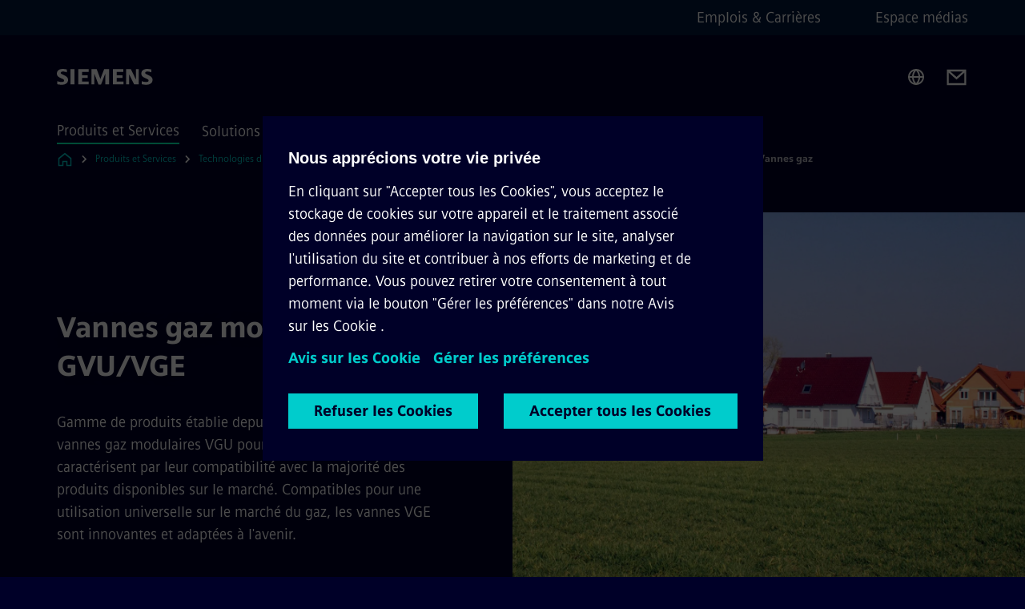

--- FILE ---
content_type: text/html
request_url: https://www.siemens.com/fr/fr/produits/buildingtechnologies/confort/controleurs-cvc-oem/solutions-chaudieres/vannes-gaz.html
body_size: 8514
content:
<!DOCTYPE html>
<html lang='fr' dir='ltr'>

  <head>
    <meta charset='utf-8' />
    <link rel="stylesheet" type="text/css" href="/assets/static/onRenderClient.45efb5d4.css"><link rel="stylesheet" type="text/css" href="/assets/static/search.1156d725.css"><link rel="stylesheet" type="text/css" href="/assets/static/StepCarousel.cca2ceee.css"><link rel="stylesheet" type="text/css" href="/assets/static/ResponsiveLayout.7f1d8e7e.css"><link rel="stylesheet" type="text/css" href="/assets/static/Modal.02e7bb2e.css"><link rel="stylesheet" type="text/css" href="/assets/static/ScrollbarShadows.5173f092.css"><link rel="stylesheet" type="text/css" href="/assets/static/use-section-in-viewport.db47ab30.css">
    <link rel="stylesheet" type="text/css" href="/assets/static/StageWrapper.f250b17a.css"><link rel="stylesheet" type="text/css" href="/assets/static/Logo.0c904b93.css"><link rel="stylesheet" type="text/css" href="/assets/static/SearchInput.2865e8cc.css"><link rel="stylesheet" type="text/css" href="/assets/static/Breadcrumbs.3497a2a9.css"><link rel="stylesheet" type="text/css" href="/assets/static/DefaultPage.ec7bd55c.css"><link rel="preload" href="/assets/static/Intro.eabeca32.css" as="style" type="text/css"><link rel="preload" href="/assets/static/ContentBanner.3f9884db.css" as="style" type="text/css"><link rel="preload" href="/assets/static/ContentGallery.384c7217.css" as="style" type="text/css"><link rel="preload" href="/assets/static/Button.7d9878e9.css" as="style" type="text/css"><meta name="viewport" content="width=device-width, initial-scale=1, maximum-scale=1, minimum-scale=1, user-scalable=no, viewport-fit=cover" /><meta name='app-revision' content='2025-11-20T10:13:36.000Z - master - 6f77caf' /><meta http-equiv='Cache-Control' content='public, max-age=600, must-revalidate'><link rel="preload" as="image" imagesrcset="https://assets.new.siemens.com/siemens/assets/api/uuid:1fb13ba776bfdd07f74d17d786615afd03ba92be/width:3840/quality:high/pitopia-gbs-gas-valves-505195-16-9.webp 3840w,https://assets.new.siemens.com/siemens/assets/api/uuid:1fb13ba776bfdd07f74d17d786615afd03ba92be/width:2732/quality:high/pitopia-gbs-gas-valves-505195-16-9.webp 2732w,https://assets.new.siemens.com/siemens/assets/api/uuid:1fb13ba776bfdd07f74d17d786615afd03ba92be/width:2224/quality:high/pitopia-gbs-gas-valves-505195-16-9.webp 2224w,https://assets.new.siemens.com/siemens/assets/api/uuid:1fb13ba776bfdd07f74d17d786615afd03ba92be/width:2048/quality:high/pitopia-gbs-gas-valves-505195-16-9.webp 2048w,https://assets.new.siemens.com/siemens/assets/api/uuid:1fb13ba776bfdd07f74d17d786615afd03ba92be/width:1920/quality:high/pitopia-gbs-gas-valves-505195-16-9.webp 1920w,https://assets.new.siemens.com/siemens/assets/api/uuid:1fb13ba776bfdd07f74d17d786615afd03ba92be/width:1266/quality:high/pitopia-gbs-gas-valves-505195-16-9.webp 1266w,https://assets.new.siemens.com/siemens/assets/api/uuid:1fb13ba776bfdd07f74d17d786615afd03ba92be/width:1125/quality:high/pitopia-gbs-gas-valves-505195-16-9.webp 1125w,https://assets.new.siemens.com/siemens/assets/api/uuid:1fb13ba776bfdd07f74d17d786615afd03ba92be/width:750/quality:high/pitopia-gbs-gas-valves-505195-16-9.webp 750w,https://assets.new.siemens.com/siemens/assets/api/uuid:1fb13ba776bfdd07f74d17d786615afd03ba92be/width:640/quality:high/pitopia-gbs-gas-valves-505195-16-9.webp 640w,https://assets.new.siemens.com/siemens/assets/api/uuid:1fb13ba776bfdd07f74d17d786615afd03ba92be/width:320/quality:high/pitopia-gbs-gas-valves-505195-16-9.webp 320w,https://assets.new.siemens.com/siemens/assets/api/uuid:1fb13ba776bfdd07f74d17d786615afd03ba92be/width:100/quality:low/pitopia-gbs-gas-valves-505195-16-9.webp 100w" imagesizes="100vw" fetchpriority="high" /><title>Vannes gaz - Siemens FR</title>
<link rel="canonical" href="https://www.siemens.com/fr/fr/produits/buildingtechnologies/confort/controleurs-cvc-oem/solutions-chaudieres/vannes-gaz.html">
<meta name="dc.date.created" content="2023-04-14T16:55:44Z" data-generated="">
<meta name="dc.date.modified" content="2023-04-14T16:55:44Z" data-generated="">
<meta name="dc.identifier" content="/content/tenants/siemens-com/fr/fr_fr/product-services/buildingtechnologies/hvac/oem/boiler-solutions/gas-valves" data-generated="">
<meta name="dc.language" content="fr" data-generated="">
<meta name="dc.region" content="fr" data-generated="">
<meta name="dc.type" content="fw_mobility-portfolio-detail" data-generated="">
<meta name="description" content="Les vannes gaz modulaires pour applications résidentielles se caractérisent notamment par leur compatibilité avec la plupart des produits disponibles sur le marché." data-generated="">
<meta name="fragmentUUID" content="siem:t5bVOH7EaQf" data-generated="">
<meta name="google-site-verification" content="Fvc_0K5ODtgQhJnUZsLIdmILnMTt2yNV_oA4xxtDVSw" data-generated="">
<meta name="language" content="fr" data-generated="">
<meta name="msapplication-tap-highlight" content="NO" data-generated="">
<meta name="org" content="SI BP" data-generated="">
<meta name="robots" content="follow,index" data-generated="">
<meta name="searchTeaserImage" content="https://assets.new.siemens.com/siemens/assets/api/uuid:1fb13ba776bfdd07f74d17d786615afd03ba92be/width:2000/quality:high/pitopia-gbs-gas-valves-505195-16-9.jpg" data-generated="">
<meta name="searchTitle" content="Vannes gaz" data-generated="">
<meta name="template" content="fw_siemens-product-page" data-generated="">
<meta name="twitter:card" content="summary_large_image" data-generated="">
<meta name="twitter:description" content="Les vannes gaz modulaires pour applications résidentielles se caractérisent notamment par leur compatibilité avec la plupart des produits disponibles sur le marché." data-generated="">
<meta name="twitter:image" content="https://assets.new.siemens.com/siemens/assets/api/uuid:1fb13ba776bfdd07f74d17d786615afd03ba92be/width:2000/quality:high/pitopia-gbs-gas-valves-505195-16-9.jpg" data-generated="">
<meta name="twitter:site" content="@Siemens_France" data-generated="">
<meta name="twitter:title" content="Vannes gaz" data-generated="">
<meta property="og:description" content="Les vannes gaz modulaires pour applications résidentielles se caractérisent notamment par leur compatibilité avec la plupart des produits disponibles sur le marché." data-generated="">
<meta property="og:image" content="https://assets.new.siemens.com/siemens/assets/api/uuid:1fb13ba776bfdd07f74d17d786615afd03ba92be/width:2000/quality:high/pitopia-gbs-gas-valves-505195-16-9.jpg" data-generated="">
<meta property="og:locale" content="fr" data-generated="">
<meta property="og:site_name" content="Siemens France" data-generated="">
<meta property="og:title" content="Vannes gaz" data-generated="">
<meta property="og:type" content="website" data-generated="">
<meta property="og:url" content="https://www.siemens.com/fr/fr/produits/buildingtechnologies/confort/controleurs-cvc-oem/solutions-chaudieres/vannes-gaz.html" data-generated=""><link rel="preconnect" href="https://assets.adobedtm.com" /><link rel="preconnect" href="https://w3.siemens.com" /><link rel="preconnect" href="https://siemens.sc.omtrdc.net" /><link rel="preconnect" href="https://assets.new.siemens.com" /><link rel='preconnect' href='https://api.dc.siemens.com/fluidweb' /><script src='//assets.adobedtm.com/launch-EN94e8a0c1a62247fb92741f83d3ea12b6.min.js'></script><link rel="apple-touch-icon" sizes="180x180" href="https://cdn.c2comms.cloud/images/favicons/1.0/apple-touch-icon.png"><link rel="icon" type="image/png" sizes="32x32" href="https://cdn.c2comms.cloud/images/favicons/1.0/favicon-32x32.png"><link rel="icon" type="image/png" sizes="16x16" href="https://cdn.c2comms.cloud/images/favicons/1.0/favicon-16x16.png"><link rel="manifest" href="https://cdn.c2comms.cloud/images/favicons/1.0/site.webmanifest"><link rel="mask-icon" href="https://cdn.c2comms.cloud/images/favicons/1.0/safari-pinned-tab.svg" color="#5bbad5"><link rel="shortcut icon" href="https://cdn.c2comms.cloud/images/favicons/1.0/favicon.ico"><meta name="msapplication-TileColor" content="#da532c"><meta name="msapplication-config" content="https://cdn.c2comms.cloud/images/favicons/1.0/browserconfig.xml"><meta name="theme-color" content="#ffffff"><script> var _mtm = window._mtm = window._mtm || []; _mtm.push({'mtm.startTime': (new Date().getTime()), 'event': 'mtm.Start'});
      (function() {
        var d=document, g=d.createElement('script'), s=d.getElementsByTagName('script')[0];
        g.async=true; g.src='https://w3.siemens.com/js/container_Rfpo1n9N.js'; s.parentNode.insertBefore(g,s);
      })();
    </script>
  </head>

  <body class='fluidWebRoot'>
    <div id='app'><div class="app"><!--[--><div class="page fluidPage"><div class="fluidPage__wrapper page__wrapper"><!--[--><header class="header"><ul class="skipLinks" data-ste-element="skip-links"><li><a style="" class="button button--tertiary button--default button--icon button--iconArrowRight button--iconRight button--link skipLinks__skipLink skipLinks__skipLink" data-ste-element href="#main" target="_self"><!--[-->Passer au contenu principal<!--]--></a></li><li><a data-ste-element="inlineLink" class="skipLinks__skipLink inlineLink inlineLink--default skipLinks__skipLink" href="#navigation"><!--[--><!----><!--[--><!--[-->Passer à la navigation principale<!--]--><!--]--><span class="icon icon__name--chevron-right inlineLink__icon" data-ste-element="icon" style="--icon-color:white;--icon-size:20px;" position="after"></span><!--]--></a></li><li><a data-ste-element="inlineLink" class="skipLinks__skipLink inlineLink inlineLink--default skipLinks__skipLink" href="#footer"><!--[--><!----><!--[--><!--[-->Aller au pied de page<!--]--><!--]--><span class="icon icon__name--chevron-right inlineLink__icon" data-ste-element="icon" style="--icon-color:white;--icon-size:20px;" position="after"></span><!--]--></a></li></ul><div class="responsiveLayout responsiveLayout--hideOnXsmall responsiveLayout--hideOnSmall header__metaMenu"><!--[--><!----><nav aria-label="Header secondary navigation" class="secondaryNavigation" data-ste-element="secondary-navigation"><!----><ul class="secondaryNavigation__links"><!--[--><li><!--[--><a data-ste-element="metaNavigationLink" class="metaNavigationLink secondaryNavigation__link" href="https://www.siemens.com/fr/fr/entreprise/emplois.html" data-v-b19e575c>Emplois &amp; Carrières</a><!--]--></li><li><!--[--><a data-ste-element="metaNavigationLink" class="metaNavigationLink secondaryNavigation__link" href="https://press.siemens.com/fr/fr" data-v-b19e575c>Espace médias</a><!--]--></li><!--]--></ul></nav><!--]--></div><div class="header__topBar"><div class="header__logoContainer"><!--[--><!----><div class="logo" data-ste-element="logo"><a class="logo__logo" tabindex="0" title="Siemens" aria-label="Siemens" href="https://www.siemens.com/fr/fr.html" target="_self"><!--[--><div class="logo__logoSiemens logo__logoSiemens--white"></div><!--]--></a></div><!--]--><!----></div><div class="header__iconsWrapper"><div class="headerSearch" data-ste-element="header-search"><form class="headerSearch__form"><!----><div class="headerSearch__animationWrapper"><div class="responsiveLayout responsiveLayout--hideOnMedium responsiveLayout--hideOnLarge responsiveLayout--hideOnXlarge"><!--[--><button class="headerSearch__icon" type="submit" value="search" aria-label="Demandez ou recherchez n&#39;importe quoi…"></button><!--]--></div><div class="responsiveLayout responsiveLayout--hideOnXsmall responsiveLayout--hideOnSmall"><!--[--><div class="submitInput submitInput--normal submitInput--empty headerSearch__inputWrapper" data-ste-element="submitInput"><!--[--><!--]--><input id="submitInput__input" value data-hj-allow aria-controls="suggestionList__undefined" class="headerSearch__input submitInput__input" aria-label="Demandez ou recherchez n&#39;importe quoi…" placeholder="Demandez ou recherchez n&#39;importe quoi…" size="38" maxlength="2000" type="text"><!--[--><!--]--><button class="submitInput__applyButton submitInput__applyButton--search" aria-label="Demandez ou recherchez n&#39;importe quoi…"></button><!--[--><!--]--></div><div style="display:none;" class="headerSearch__dropdown"><div><span class="headerSearch__suggestionAudioHint" aria-live="polite" tabindex="-1">0 suggestions disponibles. Utilisez les touches de flèche haut et bas pour naviguer.</span><div class="headerSearch__suggestionHeadline" tabindex="-1">Search suggestion</div><ul id="suggestionList__undefined" class="headerSearch__suggestions"><!--[--><!--]--><!--[--><!--]--><!--[--><!--]--></ul></div><!----></div><!--]--></div></div></form></div><!----><!----><div class="header__regionSelectorWrapper"><div class="regionSelector"><button id="meta-nav" class="regionSelector__trigger" data-ste-element="region-selector" aria-label="Sélecteur de région" aria-expanded="false" data-disable-live-translation><div class="responsiveLayout responsiveLayout--hideOnXsmall responsiveLayout--hideOnSmall responsiveLayout--hideOnMedium"><!--[--><span data-disable-live-translation>France</span><!--]--></div></button><!----><!----><!----></div></div><a style="" aria-label="Contact us" class="button button--tertiary button--default button--link header__contactUs header__contactUs" data-ste-element href="https://www.siemens.com/fr/fr/entreprise/siemens-france/metiers/contact.html" target="_self"><!--[--><!--]--></a><!----><div class="header__navigationCloseWrapper"><!----></div><!----></div></div><div class="header__navigationWrapper"><div style="display:none;"><!----></div><nav id="navigation" class="header__navigation" aria-label="Header primary navigation"><!----><div class="responsiveLayout responsiveLayout--hideOnMedium responsiveLayout--hideOnLarge responsiveLayout--hideOnXlarge"><!--[--><ul><div class="header__burgerMenuWrapper"><button id="navigation" class="header__burgerMenu" aria-label="menu principal" aria-expanded="false"></button></div></ul><!--]--></div><div class="responsiveLayout responsiveLayout--hideOnXsmall responsiveLayout--hideOnSmall" style="display:contents;"><!--[--><div class="stepCarousel"><ul class="stepCarousel__links"><!--[--><li class="stepCarousel__link"><!--[--><button class="header__firstNaviItem header__firstNaviItem--activePath" aria-expanded="false" aria-haspopup="false" aria-live="off">Produits et Services</button><!--]--></li><li class="stepCarousel__link"><!--[--><button class="header__firstNaviItem" aria-expanded="false" aria-haspopup="false" aria-live="off">Solutions par marché</button><!--]--></li><li class="stepCarousel__link"><!--[--><button class="header__firstNaviItem" aria-expanded="false" aria-haspopup="false" aria-live="off">Entreprise</button><!--]--></li><!--]--><li><!--[--><!--]--></li></ul><!----><!----></div><!--]--></div></nav></div><!----><!----><!----><!----></header><!----><!--]--><!--[--><!--[--><main id="main" class="contentTree" data-ste-element="content-tree"><div class="contentTree__itemsWrapper"><!--[--><div class="contentTree__item"><!--[--><!--[--><div class="pageSection pageSection__layoutDefault stage stage--firstStage stage--imageRight" data-test="dads" id="siem:xD4jbVlO1OS" data-anchor="VannesgazmodulairesGVUVGE" data-ste-element="stage"><!--[--><!--[--><!----><div class="stage__content"><div class="stage__headerContainer"><!----><h1 class="stage__header"><span>Vannes gaz modulaires - GVU/VGE</span></h1></div><div class="responsiveLayout responsiveLayout--hideOnXsmall responsiveLayout--hideOnSmall"><!--[--><div class="stage__description"><div class="stage__text"><html><head></head><body>Gamme de produits établie depuis de nombreuses années, les vannes gaz modulaires VGU pour applications résidentielles se caractérisent par leur compatibilité avec la majorité des produits disponibles sur le marché.                        Compatibles pour une utilisation universelle sur le marché du gaz, les vannes VGE sont innovantes et adaptées à l'avenir.</body></html></div><!----><div class="stage__buttonsContainer"><!----></div></div><!----><!--]--></div></div><div class="stage__contentImage"><div class="responsiveImage--hasAspectRatio responsiveImage" data-ste-element="responsive-image" style="padding-bottom:75%;"><!--[--><picture><!--[--><source data-sizes="auto" type="image/webp" data-srcset="https://assets.new.siemens.com/siemens/assets/api/uuid:1fb13ba776bfdd07f74d17d786615afd03ba92be/width:3840/quality:high/pitopia-gbs-gas-valves-505195-16-9.webp 3840w,https://assets.new.siemens.com/siemens/assets/api/uuid:1fb13ba776bfdd07f74d17d786615afd03ba92be/width:2732/quality:high/pitopia-gbs-gas-valves-505195-16-9.webp 2732w,https://assets.new.siemens.com/siemens/assets/api/uuid:1fb13ba776bfdd07f74d17d786615afd03ba92be/width:2224/quality:high/pitopia-gbs-gas-valves-505195-16-9.webp 2224w,https://assets.new.siemens.com/siemens/assets/api/uuid:1fb13ba776bfdd07f74d17d786615afd03ba92be/width:2048/quality:high/pitopia-gbs-gas-valves-505195-16-9.webp 2048w,https://assets.new.siemens.com/siemens/assets/api/uuid:1fb13ba776bfdd07f74d17d786615afd03ba92be/width:1920/quality:high/pitopia-gbs-gas-valves-505195-16-9.webp 1920w,https://assets.new.siemens.com/siemens/assets/api/uuid:1fb13ba776bfdd07f74d17d786615afd03ba92be/width:1266/quality:high/pitopia-gbs-gas-valves-505195-16-9.webp 1266w,https://assets.new.siemens.com/siemens/assets/api/uuid:1fb13ba776bfdd07f74d17d786615afd03ba92be/width:1125/quality:high/pitopia-gbs-gas-valves-505195-16-9.webp 1125w,https://assets.new.siemens.com/siemens/assets/api/uuid:1fb13ba776bfdd07f74d17d786615afd03ba92be/width:750/quality:high/pitopia-gbs-gas-valves-505195-16-9.webp 750w,https://assets.new.siemens.com/siemens/assets/api/uuid:1fb13ba776bfdd07f74d17d786615afd03ba92be/width:640/quality:high/pitopia-gbs-gas-valves-505195-16-9.webp 640w,https://assets.new.siemens.com/siemens/assets/api/uuid:1fb13ba776bfdd07f74d17d786615afd03ba92be/width:320/quality:high/pitopia-gbs-gas-valves-505195-16-9.webp 320w,https://assets.new.siemens.com/siemens/assets/api/uuid:1fb13ba776bfdd07f74d17d786615afd03ba92be/width:100/quality:low/pitopia-gbs-gas-valves-505195-16-9.webp 100w" data-lowsrc="https://assets.new.siemens.com/siemens/assets/api/uuid:1fb13ba776bfdd07f74d17d786615afd03ba92be/width:100/quality:low/pitopia-gbs-gas-valves-505195-16-9.jpg"><source data-sizes="auto" data-srcset="https://assets.new.siemens.com/siemens/assets/api/uuid:1fb13ba776bfdd07f74d17d786615afd03ba92be/width:3840/quality:high/pitopia-gbs-gas-valves-505195-16-9.jpg 3840w,https://assets.new.siemens.com/siemens/assets/api/uuid:1fb13ba776bfdd07f74d17d786615afd03ba92be/width:2732/quality:high/pitopia-gbs-gas-valves-505195-16-9.jpg 2732w,https://assets.new.siemens.com/siemens/assets/api/uuid:1fb13ba776bfdd07f74d17d786615afd03ba92be/width:2224/quality:high/pitopia-gbs-gas-valves-505195-16-9.jpg 2224w,https://assets.new.siemens.com/siemens/assets/api/uuid:1fb13ba776bfdd07f74d17d786615afd03ba92be/width:2048/quality:high/pitopia-gbs-gas-valves-505195-16-9.jpg 2048w,https://assets.new.siemens.com/siemens/assets/api/uuid:1fb13ba776bfdd07f74d17d786615afd03ba92be/width:1920/quality:high/pitopia-gbs-gas-valves-505195-16-9.jpg 1920w,https://assets.new.siemens.com/siemens/assets/api/uuid:1fb13ba776bfdd07f74d17d786615afd03ba92be/width:1266/quality:high/pitopia-gbs-gas-valves-505195-16-9.jpg 1266w,https://assets.new.siemens.com/siemens/assets/api/uuid:1fb13ba776bfdd07f74d17d786615afd03ba92be/width:1125/quality:high/pitopia-gbs-gas-valves-505195-16-9.jpg 1125w,https://assets.new.siemens.com/siemens/assets/api/uuid:1fb13ba776bfdd07f74d17d786615afd03ba92be/width:750/quality:high/pitopia-gbs-gas-valves-505195-16-9.jpg 750w,https://assets.new.siemens.com/siemens/assets/api/uuid:1fb13ba776bfdd07f74d17d786615afd03ba92be/width:640/quality:high/pitopia-gbs-gas-valves-505195-16-9.jpg 640w,https://assets.new.siemens.com/siemens/assets/api/uuid:1fb13ba776bfdd07f74d17d786615afd03ba92be/width:320/quality:high/pitopia-gbs-gas-valves-505195-16-9.jpg 320w,https://assets.new.siemens.com/siemens/assets/api/uuid:1fb13ba776bfdd07f74d17d786615afd03ba92be/width:100/quality:low/pitopia-gbs-gas-valves-505195-16-9.jpg 100w" data-lowsrc="https://assets.new.siemens.com/siemens/assets/api/uuid:1fb13ba776bfdd07f74d17d786615afd03ba92be/width:100/quality:low/pitopia-gbs-gas-valves-505195-16-9.webp"><!--]--><img data-sizes="auto" alt="VGU/VGE - The modular gas valve" title="VGU/VGE - The modular gas valve" class="lazyload blur-up responsiveImage__blurUp--always" width="4" height="3" style="position:absolute;" data-src="https://assets.new.siemens.com/siemens/assets/api/uuid:1fb13ba776bfdd07f74d17d786615afd03ba92be/width:100/quality:low/pitopia-gbs-gas-valves-505195-16-9.jpg"></picture><noscript><picture><!--[--><source type="image/webp" srcset="https://assets.new.siemens.com/siemens/assets/api/uuid:1fb13ba776bfdd07f74d17d786615afd03ba92be/width:3840/quality:high/pitopia-gbs-gas-valves-505195-16-9.webp 3840w,https://assets.new.siemens.com/siemens/assets/api/uuid:1fb13ba776bfdd07f74d17d786615afd03ba92be/width:2732/quality:high/pitopia-gbs-gas-valves-505195-16-9.webp 2732w,https://assets.new.siemens.com/siemens/assets/api/uuid:1fb13ba776bfdd07f74d17d786615afd03ba92be/width:2224/quality:high/pitopia-gbs-gas-valves-505195-16-9.webp 2224w,https://assets.new.siemens.com/siemens/assets/api/uuid:1fb13ba776bfdd07f74d17d786615afd03ba92be/width:2048/quality:high/pitopia-gbs-gas-valves-505195-16-9.webp 2048w,https://assets.new.siemens.com/siemens/assets/api/uuid:1fb13ba776bfdd07f74d17d786615afd03ba92be/width:1920/quality:high/pitopia-gbs-gas-valves-505195-16-9.webp 1920w,https://assets.new.siemens.com/siemens/assets/api/uuid:1fb13ba776bfdd07f74d17d786615afd03ba92be/width:1266/quality:high/pitopia-gbs-gas-valves-505195-16-9.webp 1266w,https://assets.new.siemens.com/siemens/assets/api/uuid:1fb13ba776bfdd07f74d17d786615afd03ba92be/width:1125/quality:high/pitopia-gbs-gas-valves-505195-16-9.webp 1125w,https://assets.new.siemens.com/siemens/assets/api/uuid:1fb13ba776bfdd07f74d17d786615afd03ba92be/width:750/quality:high/pitopia-gbs-gas-valves-505195-16-9.webp 750w,https://assets.new.siemens.com/siemens/assets/api/uuid:1fb13ba776bfdd07f74d17d786615afd03ba92be/width:640/quality:high/pitopia-gbs-gas-valves-505195-16-9.webp 640w,https://assets.new.siemens.com/siemens/assets/api/uuid:1fb13ba776bfdd07f74d17d786615afd03ba92be/width:320/quality:high/pitopia-gbs-gas-valves-505195-16-9.webp 320w,https://assets.new.siemens.com/siemens/assets/api/uuid:1fb13ba776bfdd07f74d17d786615afd03ba92be/width:100/quality:low/pitopia-gbs-gas-valves-505195-16-9.webp 100w"><source srcset="https://assets.new.siemens.com/siemens/assets/api/uuid:1fb13ba776bfdd07f74d17d786615afd03ba92be/width:3840/quality:high/pitopia-gbs-gas-valves-505195-16-9.jpg 3840w,https://assets.new.siemens.com/siemens/assets/api/uuid:1fb13ba776bfdd07f74d17d786615afd03ba92be/width:2732/quality:high/pitopia-gbs-gas-valves-505195-16-9.jpg 2732w,https://assets.new.siemens.com/siemens/assets/api/uuid:1fb13ba776bfdd07f74d17d786615afd03ba92be/width:2224/quality:high/pitopia-gbs-gas-valves-505195-16-9.jpg 2224w,https://assets.new.siemens.com/siemens/assets/api/uuid:1fb13ba776bfdd07f74d17d786615afd03ba92be/width:2048/quality:high/pitopia-gbs-gas-valves-505195-16-9.jpg 2048w,https://assets.new.siemens.com/siemens/assets/api/uuid:1fb13ba776bfdd07f74d17d786615afd03ba92be/width:1920/quality:high/pitopia-gbs-gas-valves-505195-16-9.jpg 1920w,https://assets.new.siemens.com/siemens/assets/api/uuid:1fb13ba776bfdd07f74d17d786615afd03ba92be/width:1266/quality:high/pitopia-gbs-gas-valves-505195-16-9.jpg 1266w,https://assets.new.siemens.com/siemens/assets/api/uuid:1fb13ba776bfdd07f74d17d786615afd03ba92be/width:1125/quality:high/pitopia-gbs-gas-valves-505195-16-9.jpg 1125w,https://assets.new.siemens.com/siemens/assets/api/uuid:1fb13ba776bfdd07f74d17d786615afd03ba92be/width:750/quality:high/pitopia-gbs-gas-valves-505195-16-9.jpg 750w,https://assets.new.siemens.com/siemens/assets/api/uuid:1fb13ba776bfdd07f74d17d786615afd03ba92be/width:640/quality:high/pitopia-gbs-gas-valves-505195-16-9.jpg 640w,https://assets.new.siemens.com/siemens/assets/api/uuid:1fb13ba776bfdd07f74d17d786615afd03ba92be/width:320/quality:high/pitopia-gbs-gas-valves-505195-16-9.jpg 320w,https://assets.new.siemens.com/siemens/assets/api/uuid:1fb13ba776bfdd07f74d17d786615afd03ba92be/width:100/quality:low/pitopia-gbs-gas-valves-505195-16-9.jpg 100w"><!--]--><img alt="VGU/VGE - The modular gas valve" title="VGU/VGE - The modular gas valve" loading="lazy" class="" style="position:absolute;" src="https://assets.new.siemens.com/siemens/assets/api/uuid:1fb13ba776bfdd07f74d17d786615afd03ba92be/width:100/quality:low/pitopia-gbs-gas-valves-505195-16-9.jpg" width="4" height="3"></picture></noscript><!--]--><!----></div><!----></div><div class="responsiveLayout responsiveLayout--hideOnMedium responsiveLayout--hideOnLarge responsiveLayout--hideOnXlarge"><!--[--><div class="stage__description"><div class="stage__text"><html><head></head><body>Gamme de produits établie depuis de nombreuses années, les vannes gaz modulaires VGU pour applications résidentielles se caractérisent par leur compatibilité avec la majorité des produits disponibles sur le marché.                        Compatibles pour une utilisation universelle sur le marché du gaz, les vannes VGE sont innovantes et adaptées à l'avenir.</body></html></div><!----><div class="stage__buttonsContainer"><!----></div></div><!----><!--]--></div><!--]--><!--]--></div><!----><!--]--><!----><!----><!--]--></div><div class="contentTree__item"><!----></div><div class="contentTree__item"><!----></div><div class="contentTree__item"><!----></div><div class="contentTree__item"><!----></div><div class="contentTree__item"><!----></div><div class="contentTree__item"><!----></div><!--]--><div class="contentTree__item"><!----></div></div></main><!--]--><!--]--></div><!----><!----><div class="page__backToTopButtonContainer"><!----></div><footer id="footer" class="footer" data-ste-element="footer"><!--[--><!--[--><ul class="footer__footerLinksWrapper footer__footerLinksWrapper--flexEnd"><!--[--><li class="footer__footerLinksItem"><a class="footerLink footer__footerLink" data-ste-element="footerLink" href="https://www.siemens.com/fr/fr/general/legal.html" data-v-774b2169><!--[-->Information corporate<!--]--></a></li><li class="footer__footerLinksItem"><a class="footerLink footer__footerLink" data-ste-element="footerLink" href="https://www.siemens.com/fr/fr/general/vie-privee.html" data-v-774b2169><!--[-->Données personnelles <!--]--></a></li><li class="footer__footerLinksItem"><a class="footerLink footer__footerLink" data-ste-element="footerLink" href="https://www.siemens.com/fr/fr/general/conditionsdutilisation.html" data-v-774b2169><!--[-->Conditions d’utilisation <!--]--></a></li><li class="footer__footerLinksItem"><a class="footerLink footer__footerLink" data-ste-element="footerLink" href="https://www.siemens.com/fr/fr/general/politique-de-cookies.html" data-v-774b2169><!--[-->Politique de cookies<!--]--></a></li><li class="footer__footerLinksItem"><a class="footerLink footer__footerLink" data-ste-element="footerLink" href="https://www.siemens.com/fr/fr/general/digital-id.html" data-v-774b2169><!--[-->Digital ID <!--]--></a></li><li class="footer__footerLinksItem"><a class="footerLink footer__footerLink" data-ste-element="footerLink" href="https://www.siemens.com/fr/fr/entreprise/thematiques/compliance/recueil-signalements.html" data-v-774b2169><!--[-->Alerte éthique<!--]--></a></li><li class="footer__footerLinksItem"><a class="footerLink footer__footerLink" data-ste-element="footerLink" href="https://www.siemens.com/fr/fr/general/declaration-daccessibilite.html" data-v-774b2169><!--[-->Accessibilité numérique<!--]--></a></li><!--]--></ul><!--]--><!--[--><!----><!--]--><!--[--><div class="footer__copyrightWrapper"><span class="footer__copyright">© Siemens 1996 - 2025</span></div><!--]--><!--[--><div class="footer__socialMedia__wrapper"><div class="logo_wrapper"><div id="logo" class="logo"><a class="logo__logo" href="https://www.siemens.com/global/en.html" tabindex="0" title="Siemens" aria-label="Siemens" style="" target="_blank"><div class="logo__logoSiemens"></div></a></div><!----></div><ul class="footer__socialMedia_links"><!--[--><li><a aria-label="LinkedIn" href="https://www.linkedin.com/company/siemens" class="footer__socialMediaItem" rel="noopener noreferrer" target="_blank"><span class="icon icon__name--linkedin" data-ste-element="icon" style="--icon-color:white;--icon-size:24px;"></span></a></li><li><a aria-label="Instagram" href="https://www.instagram.com/siemens_france/" class="footer__socialMediaItem" rel="noopener noreferrer" target="_blank"><span class="icon icon__name--instagram" data-ste-element="icon" style="--icon-color:white;--icon-size:24px;"></span></a></li><li><a aria-label="Twitter" href="https://twitter.com/Siemens_France" class="footer__socialMediaItem" rel="noopener noreferrer" target="_blank"><span class="icon icon__name--twitter" data-ste-element="icon" style="--icon-color:white;--icon-size:24px;"></span></a></li><!--]--></ul></div><!--]--><!--]--></footer></div><!--]--></div></div>
    <link rel="modulepreload" href="/assets/js/ResponsiveImage-440f251c.js" as="script" type="text/javascript"><link rel="modulepreload" href="/assets/js/PageSection-a3cc87c7.js" as="script" type="text/javascript"><link rel="modulepreload" href="/assets/js/StageWrapper.vue_vue_type_script_setup_true_lang-f9fdb537.js" as="script" type="text/javascript"><link rel="modulepreload" href="/assets/js/StageWrapper-2ab0fcbd.js" as="script" type="text/javascript"><link rel="modulepreload" href="/assets/js/Button-54bae0bc.js" as="script" type="text/javascript"><link rel="modulepreload" href="/assets/js/DefaultPage-fc7114f0.js" as="script" type="text/javascript"><link rel="modulepreload" href="/assets/js/Intro-c9de3385.js" as="script" type="text/javascript"><link rel="modulepreload" href="/assets/js/ContentBanner-4aefc19d.js" as="script" type="text/javascript"><link rel="modulepreload" href="/assets/js/ContentGallery-cedf7bb6.js" as="script" type="text/javascript"><link rel="modulepreload" href="/assets/js/SplitContainer-f16b02a7.js" as="script" type="text/javascript"><script>"use strict";(()=>{var{replace:s}="",g=/&(?:amp|#38|lt|#60|gt|#62|apos|#39|quot|#34);/g;var l={"&amp;":"&","&#38;":"&","&lt;":"<","&#60;":"<","&gt;":">","&#62;":">","&apos;":"'","&#39;":"'","&quot;":'"',"&#34;":'"'},p=e=>l[e],n=e=>s.call(e,g,p);var o={A:"groupA",B:"groupB"};var t={BAD_REQUEST:400,INTERNAL_SERVER_ERROR:500,NOT_FOUND:404,TEMPORARY_REDIRECT:307,UNARHORIZED:401},c={[t.TEMPORARY_REDIRECT]:{code:t.BAD_REQUEST,message:"Method and body not changed.",title:"Temporary Redirect"},[t.BAD_REQUEST]:{code:t.BAD_REQUEST,title:"Bad request"},[t.UNARHORIZED]:{code:t.UNARHORIZED,title:"Unauthorized"},[t.NOT_FOUND]:{code:t.NOT_FOUND,message:"This page could not be found.",title:"Page Not Found"},[t.INTERNAL_SERVER_ERROR]:{code:t.INTERNAL_SERVER_ERROR,message:"Internal Server Error",title:"Something went wrong."}};var r=(e,a)=>{if(!a)return;if(a==="main"){e.abtest=o.A;return}e.abtest=o.B,e.path=e.path.replace(/(.*)-b\.html$/,"$1.html")};window.siemens={datalayer:JSON.parse(n(`{\&quot;activateStream\&quot;:false,\&quot;companyName\&quot;:\&quot;Siemens France\&quot;,\&quot;component\&quot;:{},\&quot;copyright\&quot;:\&quot;© Siemens 1996 - &lt;year&gt;\&quot;,\&quot;dateFormat\&quot;:\&quot;MMM d, yyyy\&quot;,\&quot;dateFormatWithoutYear\&quot;:\&quot;MMM d\&quot;,\&quot;designVariant\&quot;:\&quot;dark\&quot;,\&quot;footerLinks\&quot;:[{\&quot;text\&quot;:\&quot;Information corporate\&quot;,\&quot;url\&quot;:\&quot;https://www.siemens.com/fr/fr/general/legal.html\&quot;,\&quot;target\&quot;:\&quot;newtab\&quot;},{\&quot;text\&quot;:\&quot;Données personnelles \&quot;,\&quot;url\&quot;:\&quot;https://www.siemens.com/fr/fr/general/vie-privee.html\&quot;,\&quot;target\&quot;:\&quot;newtab\&quot;},{\&quot;text\&quot;:\&quot;Conditions d’utilisation \&quot;,\&quot;url\&quot;:\&quot;https://www.siemens.com/fr/fr/general/conditionsdutilisation.html\&quot;,\&quot;target\&quot;:\&quot;newtab\&quot;},{\&quot;text\&quot;:\&quot;Politique de cookies\&quot;,\&quot;url\&quot;:\&quot;https://www.siemens.com/fr/fr/general/politique-de-cookies.html\&quot;,\&quot;target\&quot;:\&quot;newtab\&quot;},{\&quot;text\&quot;:\&quot;Digital ID \&quot;,\&quot;url\&quot;:\&quot;https://www.siemens.com/fr/fr/general/digital-id.html\&quot;,\&quot;target\&quot;:\&quot;newtab\&quot;},{\&quot;text\&quot;:\&quot;Alerte éthique\&quot;,\&quot;url\&quot;:\&quot;https://www.siemens.com/fr/fr/entreprise/thematiques/compliance/recueil-signalements.html\&quot;,\&quot;target\&quot;:\&quot;newtab\&quot;},{\&quot;text\&quot;:\&quot;Accessibilité numérique\&quot;,\&quot;url\&quot;:\&quot;https://www.siemens.com/fr/fr/general/declaration-daccessibilite.html\&quot;,\&quot;target\&quot;:\&quot;newtab\&quot;}],\&quot;headerLinks\&quot;:[{\&quot;text\&quot;:\&quot;Emplois &amp; Carrières\&quot;,\&quot;url\&quot;:\&quot;https://www.siemens.com/fr/fr/entreprise/emplois.html\&quot;,\&quot;target\&quot;:\&quot;sametab\&quot;},{\&quot;text\&quot;:\&quot;Espace médias\&quot;,\&quot;url\&quot;:\&quot;https://press.siemens.com/fr/fr\&quot;,\&quot;target\&quot;:\&quot;newtab\&quot;}],\&quot;isBusinessLinksDeactivated\&quot;:true,\&quot;jquery\&quot;:false,\&quot;language\&quot;:\&quot;fr\&quot;,\&quot;navRegion\&quot;:\&quot;fr\&quot;,\&quot;navigation\&quot;:{\&quot;continent\&quot;:\&quot;Europe\&quot;,\&quot;inPageNavigation\&quot;:{\&quot;enabled\&quot;:false,\&quot;headlines\&quot;:[]},\&quot;navTitle\&quot;:\&quot;Vannes gaz\&quot;,\&quot;navText\&quot;:\&quot;Gas valves\&quot;,\&quot;hideInNav\&quot;:false,\&quot;showInBread\&quot;:true,\&quot;linkUrl\&quot;:\&quot;https://www.siemens.com/fr/fr/produits/buildingtechnologies/confort/controleurs-cvc-oem/solutions-chaudieres/vannes-gaz.html\&quot;,\&quot;alias\&quot;:\&quot;vannes-gaz\&quot;,\&quot;rank\&quot;:2},\&quot;pagePath\&quot;:\&quot;/fr/fr/produits/buildingtechnologies/confort/controleurs-cvc-oem/solutions-chaudieres/vannes-gaz.html\&quot;,\&quot;pageStructure\&quot;:[\&quot;siem:xD4jbVlO1OS\&quot;,\&quot;siem:mxilnvZeUfP\&quot;,\&quot;siem:ooFNkzcIYGX\&quot;,\&quot;siem:Om0vCUZ4Pra\&quot;,\&quot;siem:aL2nDw82Xue\&quot;,\&quot;siem:02nqwfEYZqi\&quot;,\&quot;siem:SPSVy9kZ3OS\&quot;],\&quot;pageTitle\&quot;:\&quot;Vannes gaz - Siemens FR\&quot;,\&quot;snapScroll\&quot;:false,\&quot;socialChannels\&quot;:[{\&quot;label\&quot;:\&quot;Twitter\&quot;,\&quot;url\&quot;:\&quot;https://twitter.com/Siemens_France\&quot;,\&quot;type\&quot;:\&quot;twitter\&quot;},{\&quot;label\&quot;:\&quot;LinkedIn\&quot;,\&quot;url\&quot;:\&quot;https://www.linkedin.com/company/siemens\&quot;,\&quot;type\&quot;:\&quot;linkedin\&quot;},{\&quot;label\&quot;:\&quot;Instagram\&quot;,\&quot;url\&quot;:\&quot;https://www.instagram.com/siemens_france/\&quot;,\&quot;type\&quot;:\&quot;instagram\&quot;}],\&quot;tagsearchContentItems\&quot;:[],\&quot;tagsearchEnableRelatedTags\&quot;:false,\&quot;tagsearchInitialContent\&quot;:[],\&quot;tagsearchShowRecommendations\&quot;:false,\&quot;tagsearchTags\&quot;:[],\&quot;topics\&quot;:[],\&quot;urlParams\&quot;:[],\&quot;useLazyload\&quot;:false}`)),pageConfiguration:JSON.parse(n(`{\&quot;path\&quot;:\&quot;/fr/fr/produits/buildingtechnologies/confort/controleurs-cvc-oem/solutions-chaudieres/vannes-gaz.html\&quot;,\&quot;dateFormat\&quot;:\&quot;MMM d, yyyy\&quot;,\&quot;dateFormatWithoutYear\&quot;:\&quot;MMM d\&quot;,\&quot;pageStructure\&quot;:[\&quot;siem:xD4jbVlO1OS\&quot;,\&quot;siem:mxilnvZeUfP\&quot;,\&quot;siem:ooFNkzcIYGX\&quot;,\&quot;siem:Om0vCUZ4Pra\&quot;,\&quot;siem:aL2nDw82Xue\&quot;,\&quot;siem:02nqwfEYZqi\&quot;,\&quot;siem:SPSVy9kZ3OS\&quot;],\&quot;tagsearchEnableRelatedTags\&quot;:false,\&quot;tagsearchInitialContent\&quot;:[],\&quot;tagsearchShowRecommendations\&quot;:false,\&quot;tagsearchTags\&quot;:[],\&quot;companyName\&quot;:\&quot;Siemens France\&quot;,\&quot;copyRight\&quot;:\&quot;© Siemens 1996 - &lt;year&gt;\&quot;,\&quot;socialChannels\&quot;:[{\&quot;label\&quot;:\&quot;Twitter\&quot;,\&quot;url\&quot;:\&quot;https://twitter.com/Siemens_France\&quot;,\&quot;type\&quot;:\&quot;twitter\&quot;},{\&quot;label\&quot;:\&quot;LinkedIn\&quot;,\&quot;url\&quot;:\&quot;https://www.linkedin.com/company/siemens\&quot;,\&quot;type\&quot;:\&quot;linkedin\&quot;},{\&quot;label\&quot;:\&quot;Instagram\&quot;,\&quot;url\&quot;:\&quot;https://www.instagram.com/siemens_france/\&quot;,\&quot;type\&quot;:\&quot;instagram\&quot;}],\&quot;footerLinks\&quot;:[{\&quot;text\&quot;:\&quot;Information corporate\&quot;,\&quot;url\&quot;:\&quot;https://www.siemens.com/fr/fr/general/legal.html\&quot;,\&quot;target\&quot;:\&quot;newtab\&quot;},{\&quot;text\&quot;:\&quot;Données personnelles \&quot;,\&quot;url\&quot;:\&quot;https://www.siemens.com/fr/fr/general/vie-privee.html\&quot;,\&quot;target\&quot;:\&quot;newtab\&quot;},{\&quot;text\&quot;:\&quot;Conditions d’utilisation \&quot;,\&quot;url\&quot;:\&quot;https://www.siemens.com/fr/fr/general/conditionsdutilisation.html\&quot;,\&quot;target\&quot;:\&quot;newtab\&quot;},{\&quot;text\&quot;:\&quot;Politique de cookies\&quot;,\&quot;url\&quot;:\&quot;https://www.siemens.com/fr/fr/general/politique-de-cookies.html\&quot;,\&quot;target\&quot;:\&quot;newtab\&quot;},{\&quot;text\&quot;:\&quot;Digital ID \&quot;,\&quot;url\&quot;:\&quot;https://www.siemens.com/fr/fr/general/digital-id.html\&quot;,\&quot;target\&quot;:\&quot;newtab\&quot;},{\&quot;text\&quot;:\&quot;Alerte éthique\&quot;,\&quot;url\&quot;:\&quot;https://www.siemens.com/fr/fr/entreprise/thematiques/compliance/recueil-signalements.html\&quot;,\&quot;target\&quot;:\&quot;newtab\&quot;},{\&quot;text\&quot;:\&quot;Accessibilité numérique\&quot;,\&quot;url\&quot;:\&quot;https://www.siemens.com/fr/fr/general/declaration-daccessibilite.html\&quot;,\&quot;target\&quot;:\&quot;newtab\&quot;}],\&quot;headerLinks\&quot;:[{\&quot;text\&quot;:\&quot;Emplois &amp; Carrières\&quot;,\&quot;url\&quot;:\&quot;https://www.siemens.com/fr/fr/entreprise/emplois.html\&quot;,\&quot;target\&quot;:\&quot;sametab\&quot;},{\&quot;text\&quot;:\&quot;Espace médias\&quot;,\&quot;url\&quot;:\&quot;https://press.siemens.com/fr/fr\&quot;,\&quot;target\&quot;:\&quot;newtab\&quot;}],\&quot;headerContactUsButtonLink\&quot;:\&quot;https://www.siemens.com/fr/fr/entreprise/siemens-france/metiers/contact.html\&quot;,\&quot;language\&quot;:\&quot;fr\&quot;,\&quot;activateStream\&quot;:false,\&quot;designVariant\&quot;:\&quot;dark\&quot;,\&quot;liveTranslation\&quot;:false,\&quot;snapScroll\&quot;:false,\&quot;analyticsPageTitle\&quot;:\&quot;Gas valves\&quot;,\&quot;authorOrg\&quot;:\&quot;SI BP\&quot;,\&quot;dateCreated\&quot;:\&quot;2019-07-11T08:22:32Z\&quot;,\&quot;dateModified\&quot;:\&quot;2023-04-14T16:51:29Z\&quot;,\&quot;datePublished\&quot;:\&quot;2023-04-14T16:55:44Z\&quot;,\&quot;fragment_uuid\&quot;:\&quot;siem:t5bVOH7EaQf\&quot;,\&quot;ownerOrg\&quot;:\&quot;SI BP\&quot;,\&quot;pageTitle\&quot;:\&quot;Vannes gaz - Siemens FR\&quot;,\&quot;metaData\&quot;:[\&quot;template=fw_siemens-product-page\&quot;,\&quot;og:image=https://assets.new.siemens.com/siemens/assets/api/uuid:1fb13ba776bfdd07f74d17d786615afd03ba92be/width:2000/quality:high/pitopia-gbs-gas-valves-505195-16-9.jpg\&quot;,\&quot;twitter:card=summary_large_image\&quot;,\&quot;og:site_name=Siemens France\&quot;,\&quot;description=Les vannes gaz modulaires pour applications résidentielles se caractérisent notamment par leur compatibilité avec la plupart des produits disponibles sur le marché.\&quot;,\&quot;language=fr\&quot;,\&quot;og:description=Les vannes gaz modulaires pour applications résidentielles se caractérisent notamment par leur compatibilité avec la plupart des produits disponibles sur le marché.\&quot;,\&quot;twitter:image=https://assets.new.siemens.com/siemens/assets/api/uuid:1fb13ba776bfdd07f74d17d786615afd03ba92be/width:2000/quality:high/pitopia-gbs-gas-valves-505195-16-9.jpg\&quot;,\&quot;twitter:site=@Siemens_France\&quot;,\&quot;msapplication-tap-highlight=NO\&quot;,\&quot;dc.type=fw_mobility-portfolio-detail\&quot;,\&quot;robots=follow,index\&quot;,\&quot;og:type=website\&quot;,\&quot;twitter:title=Vannes gaz\&quot;,\&quot;google-site-verification=Fvc_0K5ODtgQhJnUZsLIdmILnMTt2yNV_oA4xxtDVSw\&quot;,\&quot;org=SI BP\&quot;,\&quot;og:title=Vannes gaz\&quot;,\&quot;dc.date.created=2023-04-14T16:55:44Z\&quot;,\&quot;searchTeaserImage=https://assets.new.siemens.com/siemens/assets/api/uuid:1fb13ba776bfdd07f74d17d786615afd03ba92be/width:2000/quality:high/pitopia-gbs-gas-valves-505195-16-9.jpg\&quot;,\&quot;searchTitle=Vannes gaz\&quot;,\&quot;dc.region=fr\&quot;,\&quot;twitter:description=Les vannes gaz modulaires pour applications résidentielles se caractérisent notamment par leur compatibilité avec la plupart des produits disponibles sur le marché.\&quot;,\&quot;og:locale=fr\&quot;,\&quot;dc.date.modified=2023-04-14T16:55:44Z\&quot;,\&quot;dc.identifier=/content/tenants/siemens-com/fr/fr_fr/product-services/buildingtechnologies/hvac/oem/boiler-solutions/gas-valves\&quot;,\&quot;fragmentUUID=siem:t5bVOH7EaQf\&quot;,\&quot;dc.language=fr\&quot;,\&quot;og:url=https://www.siemens.com/fr/fr/produits/buildingtechnologies/confort/controleurs-cvc-oem/solutions-chaudieres/vannes-gaz.html\&quot;],\&quot;linkData\&quot;:[\&quot;canonical=https://www.siemens.com/fr/fr/produits/buildingtechnologies/confort/controleurs-cvc-oem/solutions-chaudieres/vannes-gaz.html\&quot;],\&quot;pageVersion\&quot;:\&quot;1.8\&quot;,\&quot;systemURL\&quot;:\&quot;/content/tenants/siemens-com/fr/fr_fr/product-services/buildingtechnologies/hvac/oem/boiler-solutions/gas-valves\&quot;,\&quot;tags\&quot;:[],\&quot;template\&quot;:\&quot;fw_siemens-product-page\&quot;,\&quot;type\&quot;:\&quot;fw_mobility-portfolio-detail\&quot;,\&quot;visualTags\&quot;:[],\&quot;navigation\&quot;:{\&quot;continent\&quot;:\&quot;Europe\&quot;,\&quot;inPageNavigation\&quot;:{\&quot;enabled\&quot;:false,\&quot;headlines\&quot;:[]},\&quot;navTitle\&quot;:\&quot;Vannes gaz\&quot;,\&quot;navText\&quot;:\&quot;Gas valves\&quot;,\&quot;hideInNav\&quot;:false,\&quot;showInBread\&quot;:true,\&quot;linkUrl\&quot;:\&quot;https://www.siemens.com/fr/fr/produits/buildingtechnologies/confort/controleurs-cvc-oem/solutions-chaudieres/vannes-gaz.html\&quot;,\&quot;alias\&quot;:\&quot;vannes-gaz\&quot;,\&quot;rank\&quot;:2},\&quot;navRegion\&quot;:\&quot;fr\&quot;,\&quot;topics\&quot;:[],\&quot;tenant\&quot;:\&quot;SIEMENS_COM\&quot;,\&quot;domain\&quot;:\&quot;COM\&quot;}`)),pageReady:!1};window.siemens.datalayer.page=window.siemens.pageConfiguration;var i;try{i=__X_AB_TEST__}catch{}finally{r(window.siemens.pageConfiguration,i)}})();
</script><script src="//w3.siemens.com/ote/ote_config.js"></script><script src="//w3.siemens.com/ote/aem/ote.js"></script><script type='module' src='/assets/js/usercentrics/siemens-usercentrics-581b5ec2.js'></script><script>    
    var client = new XMLHttpRequest();
    client.open('HEAD', window.location.href);
    client.onreadystatechange = function() {
	    if (this.readyState === client.HEADERS_RECEIVED) {
		    const abtest = client.getResponseHeader("X-Ab-Test");
		    if (abtest === 'main') {
			    siemens.datalayer.page.abtest = "groupA";
		    } else if (abtest === 'experiment') {
			siemens.datalayer.page.path = window.location.pathname;
			siemens.datalayer.page.abtest = "groupB";
		    }
        }
    };
    client.send();

</script>
<script>    
  (function () {
    var trackingTimer = setInterval(function () {
      var visitorApiIndex = 2;

      function checkConditions() {
        return typeof window.s_c_il !== "undefined"
          && window.s_c_il.length > visitorApiIndex
          && typeof window.s_c_il[visitorApiIndex] !== "undefined"
          && typeof window.s_c_il[visitorApiIndex].getMarketingCloudVisitorID !== "undefined"
          && window.s_c_il[visitorApiIndex].getMarketingCloudVisitorID() !== ""
          && siemens.datalayer.page.fragment_uuid
          && siemens.datalayer.page.path;
      }

      function callApi(trackQuery) {
        // Replaced jQuery AJAX with native fetch API
        fetch("https://api.dc.siemens.com/fluidweb", {
          method: "POST",
          headers: {
            "Content-Type": "application/json"
          },
          body: JSON.stringify(trackQuery)
        }).catch((error) => {
          console.error("Error sending tracking request:", error);
        });
      }

      function buildTrackQuery(userId, itemId, pagePath) {
        return {
          query: `{trackEvent (userId: "${userId}", itemId: "${itemId}", pagePath: "${pagePath}", eventType: "pageview", eventValue: 0.5, sessionId: "${userId}") }`
        };
      }

      if (checkConditions()) {
        clearInterval(trackingTimer);
        setTimeout(function () {
          var userId = window.s_c_il[visitorApiIndex].getMarketingCloudVisitorID();
          var itemId = siemens.datalayer.page.fragment_uuid;
          var pagePath = siemens.datalayer.page.path;

          var trackQuery = buildTrackQuery(userId, itemId, pagePath);

          callApi(trackQuery);
        }, 1000);
      }
    }, 250);
  })();
</script>
    <noscript aria-hidden='true'>
      <strong>
        We're sorry but the new Siemens doesn't work properly without JavaScript
        enabled. Please enable it to continue.
      </strong>
    </noscript>
    <script id="vike_pageContext" type="application/json">{"analyticsPageTitle":"!undefined","apolloState":{"globalsearch":{},"defaultClient":{"ROOT_QUERY":{"__typename":"Query","fluidFragments({\"filter\":{\"AND\":{\"AND\":{\"OR\":[{\"fluidFragmentsFilter\":{\"uuid\":\"siem:xD4jbVlO1OS\"}}],\"fluidFragmentsFilter\":[{\"category\":[\"APPLICATION\",\"CONTENT_GALLERY\",\"CONTENT_SEARCH\",\"FORM\",\"INTRO\",\"MEDIA_GALLERY\",\"MEDIA_RICHTEXT\",\"QUOTE\",\"SECTION\",\"SOLUTION_ADVISOR\",\"SPLIT_CONTAINER\",\"STAGE\",\"TABLE\",\"TEASER\"]}]}}}})":{"__typename":"FluidFragmentResults","fluidFragments":[{"__typename":"FluidFragment","category":"STAGE","uuid":"siem:xD4jbVlO1OS","metadata":{"__typename":"FluidFragmentStageMetadata","context":[],"country":["fr"],"language":"fr","lastIndexed":"2023-04-14T16:55:44Z","tags":[],"topics":[],"headline":"","subheadline":"","title":"Vannes gaz modulaires - GVU/VGE","description":"Gamme de produits établie depuis de nombreuses années, les vannes gaz modulaires VGU pour applications résidentielles se caractérisent par leur compatibilité avec la majorité des produits disponibles sur le marché.                        Compatibles pour une utilisation universelle sur le marché du gaz, les vannes VGE sont innovantes et adaptées à l'avenir.","url":"","layout":"imageRight","metaProperties":{"__typename":"FluidFragmentMetaProperties","buttonLabel":null},"media":[{"__typename":"FluidImage","description":"","title":"VGU/VGE - The modular gas valve","orientation":"landscape","ratio":"1036:583","downloadUrl":"https://assets.new.siemens.com/siemens/assets/api/uuid:1fb13ba776bfdd07f74d17d786615afd03ba92be/operation:download/pitopia-gbs-gas-valves-505195-16-9.jpg","seoName":"","hotspots":[],"renditions({\"transform\":[{\"quality\":\"HIGH\",\"width\":3840},{\"quality\":\"HIGH\",\"width\":2732},{\"quality\":\"HIGH\",\"width\":2224},{\"quality\":\"HIGH\",\"width\":2048},{\"quality\":\"HIGH\",\"width\":1920},{\"quality\":\"HIGH\",\"width\":1266},{\"quality\":\"HIGH\",\"width\":1125},{\"quality\":\"HIGH\",\"width\":750},{\"quality\":\"HIGH\",\"width\":640},{\"quality\":\"HIGH\",\"width\":320},{\"quality\":\"LOW\",\"width\":100}]})":[{"__typename":"Rendition","url":"https://assets.new.siemens.com/siemens/assets/api/uuid:1fb13ba776bfdd07f74d17d786615afd03ba92be/width:3840/quality:high/pitopia-gbs-gas-valves-505195-16-9.jpg"},{"__typename":"Rendition","url":"https://assets.new.siemens.com/siemens/assets/api/uuid:1fb13ba776bfdd07f74d17d786615afd03ba92be/width:2732/quality:high/pitopia-gbs-gas-valves-505195-16-9.jpg"},{"__typename":"Rendition","url":"https://assets.new.siemens.com/siemens/assets/api/uuid:1fb13ba776bfdd07f74d17d786615afd03ba92be/width:2224/quality:high/pitopia-gbs-gas-valves-505195-16-9.jpg"},{"__typename":"Rendition","url":"https://assets.new.siemens.com/siemens/assets/api/uuid:1fb13ba776bfdd07f74d17d786615afd03ba92be/width:2048/quality:high/pitopia-gbs-gas-valves-505195-16-9.jpg"},{"__typename":"Rendition","url":"https://assets.new.siemens.com/siemens/assets/api/uuid:1fb13ba776bfdd07f74d17d786615afd03ba92be/width:1920/quality:high/pitopia-gbs-gas-valves-505195-16-9.jpg"},{"__typename":"Rendition","url":"https://assets.new.siemens.com/siemens/assets/api/uuid:1fb13ba776bfdd07f74d17d786615afd03ba92be/width:1266/quality:high/pitopia-gbs-gas-valves-505195-16-9.jpg"},{"__typename":"Rendition","url":"https://assets.new.siemens.com/siemens/assets/api/uuid:1fb13ba776bfdd07f74d17d786615afd03ba92be/width:1125/quality:high/pitopia-gbs-gas-valves-505195-16-9.jpg"},{"__typename":"Rendition","url":"https://assets.new.siemens.com/siemens/assets/api/uuid:1fb13ba776bfdd07f74d17d786615afd03ba92be/width:750/quality:high/pitopia-gbs-gas-valves-505195-16-9.jpg"},{"__typename":"Rendition","url":"https://assets.new.siemens.com/siemens/assets/api/uuid:1fb13ba776bfdd07f74d17d786615afd03ba92be/width:640/quality:high/pitopia-gbs-gas-valves-505195-16-9.jpg"},{"__typename":"Rendition","url":"https://assets.new.siemens.com/siemens/assets/api/uuid:1fb13ba776bfdd07f74d17d786615afd03ba92be/width:320/quality:high/pitopia-gbs-gas-valves-505195-16-9.jpg"},{"__typename":"Rendition","url":"https://assets.new.siemens.com/siemens/assets/api/uuid:1fb13ba776bfdd07f74d17d786615afd03ba92be/width:100/quality:low/pitopia-gbs-gas-valves-505195-16-9.jpg"}]}],"visualTags":[],"visualTagsItems":null,"useAssets":true,"numberOfToplineTags":2,"secondaryButton":null}}],"count":1}}}},"customPageContext":"!undefined","deploymentConfig":{"ADYEN_CLIENT_KEY":"test_WMN7GLBS7BDDTC46PTBSBKMQNYX67JMK","ADYEN_ENVIRONMENT":"test","BRIGHTCOVE_ACCOUNT":"1813624294001","BRIGHTCOVE_PLAYER":"VMi7Ptd8P","CAPTCHA_KEY":"6Ld8me0UAAAAALJ2ka1shFDKmr_lcqLGVhiEYMyD","CART_TARGET":"https://xcelerator.siemens.com/global/en/cart.html","COMMS_CLOUD_ANALYTICS":"https://w3.siemens.com/js/container_Rfpo1n9N.js","DEX_API":"https://commerce-api.c2comms.cloud/dex-services/","DEX_IMAGE_TENANT":"/content/dam/siemens/products/marketplace/ecbe-products-new","DPM_HTTP":"https://exports.dps-registry.dc.siemens.com/dpm-export.json","ELOQUA_FORM_RENDERER_HTTP":"https://profiles.siemens.com/pub/v3/forms.js","ENABLE_FRAGMENT_PREVIEW":false,"FONT_VM_TEST_ENABLED":true,"HEADER_SEARCH_URL":"/global/en/search.html","INTEROPS_API":"https://public-apim.siemens.com/c00107-interop/api/v1/","MICROSOFT_FORM_API_ID":"https://public-eur.mkt.dynamics.com/api/v1.0/orgs/fbb5a5ca-32e4-41b4-b5eb-6f93ee4bf56a/","MICROSOFT_FORM_CACHED_URL":"https://assets-eur.mkt.dynamics.com/fbb5a5ca-32e4-41b4-b5eb-6f93ee4bf56a/digitalassets/forms/","MICROSOFT_FORM_RENDERER_HTTP":"https://cxppusa1formui01cdnsa01-endpoint.azureedge.net/eur/FormLoader/FormLoader.bundle.js","MOBILITY_FEATURE":false,"ONLY_DOT_COM_FEATURE":true,"ONLY_XCL_FEATURE":false,"ONLY_XMP_FEATURE":false,"PAYMEMT_CLIENT_ID":"COMMSCLOUD","PAYMENT_HTTP":"https://payment.siemens.com/js/integrated/payment.1.3.min.js","PREVIEW_MODE":false,"SEARCH_FACETS":["LANGUAGES","REGIONS"],"SEARCH_SSR_ENABLED":false,"SENTRY_DSN":"https://4d1f99057d177472603ecaf58f2eeee0@o4504753513824256.ingest.sentry.io/4506654723080192","ACTIVATE_STREAM":true,"ADD_TO_LIST_ENABLED_TAG_UUIDS":["5a7d247f-948d-4f67-959f-bb5eb7242507","4a6efece-5a13-4680-8902-115b6005a669","c3287982-b11c-49cf-9eaa-86363579d96b","8e07596f-2368-4d1b-ba11-9cf46160a42e"],"CONTACT_FORM_HTTP":"https://o8fhtryzal.execute-api.eu-west-1.amazonaws.com/prod","GRAPHQL_GLOBAL_SEARCH_HTTP":"https://api.dc.siemens.com/search","GRAPHQL_HTTP":"https://api.dc.siemens.com/fluidweb","LAUNCH_HTTP":"//assets.adobedtm.com/launch-EN94e8a0c1a62247fb92741f83d3ea12b6.min.js","NAVIGATION_TENANT":"SIEMENS_COM","SENTRY_ENV":"siemenscom-prod","STAGE":"master","SUBSCRIBE_FORM_HTTP":"https://o8fhtryzal.execute-api.eu-west-1.amazonaws.com/prod"},"homepageFallbackFrom":"!undefined","isClient":true,"isLocalhost":false,"language":"fr","piniaState":{"ui":{"backToTopHeightMultiplier":3,"design":"default","isStateRegionSelectorOpen":false,"modalMode":false},"contentTree":{},"inpage-navigation":{"visibleSectionId":null},"live-translation":{"currentLanguage":null,"disclaimerLanguage":null,"isDisclaimerAccepted":false,"isDisclaimerOpen":false},"searchBar":{"catalogSuggestionsLoading":false,"originalSearchTermAnalytics":"","searchTerm":"","searchTermAnalytics":"","showSearchBar":false,"suggestionTerm":"","suggestionsLoading":false,"triggerSearchAnalytics":false},"auth":{"loading":true},"tracking":{"isConsentLayerVisible":true}},"textDirection":"ltr","urlOriginal":"https://www.siemens.com/fr/fr/produits/buildingtechnologies/confort/controleurs-cvc-oem/solutions-chaudieres/vannes-gaz.html","urlParsed":{"origin":"https://www.siemens.com","pathname":"/fr/fr/produits/buildingtechnologies/confort/controleurs-cvc-oem/solutions-chaudieres/vannes-gaz.html","pathnameOriginal":"/fr/fr/produits/buildingtechnologies/confort/controleurs-cvc-oem/solutions-chaudieres/vannes-gaz.html","search":{},"searchAll":{},"searchOriginal":null},"urlPathname":"/fr/fr/produits/buildingtechnologies/confort/controleurs-cvc-oem/solutions-chaudieres/vannes-gaz.html","abortReason":"!undefined","_urlRewrite":null,"_urlRedirect":"!undefined","abortStatusCode":"!undefined","_abortCall":"!undefined","_pageContextInitIsPassedToClient":true,"_pageId":"/src/pages/@region/@language/index","data":[{"title":"Produits et Services","text":"Produits et Services","hideInNav":false,"showInBread":true,"linkUrl":"https://www.siemens.com/fr/fr/produits.html","rank":1,"children":"!undefined"},{"title":"Solutions par marché","text":"Solutions par marché","hideInNav":false,"showInBread":true,"linkUrl":"https://www.siemens.com/fr/fr/marches.html","rank":2,"children":"!undefined"},{"title":"Entreprise","text":"Entreprise","hideInNav":false,"showInBread":true,"linkUrl":"https://www.siemens.com/fr/fr/entreprise.html","rank":3,"children":"!undefined"}]}</script><script src="/assets/js/entries/entry-server-routing-5731fff9.js" type="module" async></script><link rel="modulepreload" href="/assets/js/entries/src/pages/@region/@language/index-e66bb9d2.js" as="script" type="text/javascript"><link rel="modulepreload" href="/assets/js/onRenderClient.legacy-d25e5b72.js" as="script" type="text/javascript"><link rel="modulepreload" href="/assets/js/@vue_apollo-option-19faf136.js" as="script" type="text/javascript"><link rel="modulepreload" href="/assets/js/onRenderClient-835da6da.js" as="script" type="text/javascript"><link rel="modulepreload" href="/assets/js/vue-5c8cbd4f.js" as="script" type="text/javascript"><link rel="modulepreload" href="/assets/js/apollo-97148515.js" as="script" type="text/javascript"><link rel="modulepreload" href="/assets/js/@apollo_client-18406a81.js" as="script" type="text/javascript"><link rel="modulepreload" href="/assets/js/graphql-d4ffdae0.js" as="script" type="text/javascript"><link rel="modulepreload" href="/assets/js/pinia-1a5a6f6d.js" as="script" type="text/javascript"><link rel="modulepreload" href="/assets/js/@vue_apollo-composable-f9121ebd.js" as="script" type="text/javascript"><link rel="modulepreload" href="/assets/js/@vueuse-2c99aa08.js" as="script" type="text/javascript"><link rel="modulepreload" href="/assets/js/vue-i18n-165d0c9d.js" as="script" type="text/javascript"><link rel="modulepreload" href="/assets/js/_Page.vue_vue_type_script_setup_true_lang-daaf1744.js" as="script" type="text/javascript"><link rel="modulepreload" href="/assets/js/ContentTree.vue_vue_type_script_setup_true_lang-07d94db3.js" as="script" type="text/javascript"><link rel="modulepreload" href="/assets/js/ContentFragment.vue_vue_type_script_setup_true_lang-c749ed87.js" as="script" type="text/javascript"><link rel="modulepreload" href="/assets/js/use-animation-97061312.js" as="script" type="text/javascript"><link rel="modulepreload" href="/assets/js/use-in-viewport-a78860e3.js" as="script" type="text/javascript"><link rel="modulepreload" href="/assets/js/classes-21eef495.js" as="script" type="text/javascript"><link rel="modulepreload" href="/assets/js/once-ready-0fb4e411.js" as="script" type="text/javascript"><link rel="modulepreload" href="/assets/js/content-tree.store-60f5ab79.js" as="script" type="text/javascript"><link rel="modulepreload" href="/assets/js/get-next-headline-tag-7ce50b27.js" as="script" type="text/javascript"><link rel="modulepreload" href="/assets/js/use-lazy-query-ssr-safe-8f6133de.js" as="script" type="text/javascript"><link rel="modulepreload" href="/assets/js/array-f6d649f8.js" as="script" type="text/javascript"><link rel="modulepreload" href="/assets/js/commerceDEX.store-c7e57bcd.js" as="script" type="text/javascript"><link rel="modulepreload" href="/assets/js/date-fns-119c1f8d.js" as="script" type="text/javascript"><link rel="modulepreload" href="/assets/js/date-fns-locale-en-US-1ec597e4.js" as="script" type="text/javascript"><link rel="modulepreload" href="/assets/js/date-fns-locale_lib-3a754dbd.js" as="script" type="text/javascript"><link rel="modulepreload" href="/assets/js/auth.store-71be472d.js" as="script" type="text/javascript"><link rel="modulepreload" href="/assets/js/search.store-dd7708ef.js" as="script" type="text/javascript"><link rel="modulepreload" href="/assets/js/WithIcon.vue_vue_type_script_setup_true_lang-3faa14ea.js" as="script" type="text/javascript"><link rel="modulepreload" href="/assets/js/Icon.vue_vue_type_script_setup_true_lang-834c593c.js" as="script" type="text/javascript"><link rel="modulepreload" href="/assets/js/modal-e9225439.js" as="script" type="text/javascript"><link rel="modulepreload" href="/assets/js/ui.store-34b910a9.js" as="script" type="text/javascript"><link rel="modulepreload" href="/assets/js/_plugin-vue_export-helper-e536a1f5.js" as="script" type="text/javascript"><link rel="modulepreload" href="/assets/js/StepCarousel.vue_vue_type_style_index_0_lang-9746922b.js" as="script" type="text/javascript"><link rel="modulepreload" href="/assets/js/TrackingClick-6d1301b3.js" as="script" type="text/javascript"><link rel="modulepreload" href="/assets/js/is-triggered-by-enter-29c7a91e.js" as="script" type="text/javascript"><link rel="modulepreload" href="/assets/js/Button.vue_vue_type_script_setup_true_lang-9c5677f8.js" as="script" type="text/javascript"><link rel="modulepreload" href="/assets/js/BaseLoader.vue_vue_type_script_setup_true_lang-37669c50.js" as="script" type="text/javascript"><link rel="modulepreload" href="/assets/js/use-viewport-name-23515f41.js" as="script" type="text/javascript"><link rel="modulepreload" href="/assets/js/breakpoints-310b9677.js" as="script" type="text/javascript"><link rel="modulepreload" href="/assets/js/Modal.vue_vue_type_style_index_0_lang-7c96a2dc.js" as="script" type="text/javascript"><link rel="modulepreload" href="/assets/js/ResponsiveLayout.vue_vue_type_style_index_0_lang-e48ebbf7.js" as="script" type="text/javascript"><link rel="modulepreload" href="/assets/js/use-ref-proxy-4b79357f.js" as="script" type="text/javascript"><link rel="modulepreload" href="/assets/js/ScrollbarShadows.vue_vue_type_script_setup_true_lang-a3171eb1.js" as="script" type="text/javascript"><link rel="modulepreload" href="/assets/js/use-apollo-clients-d129ee4d.js" as="script" type="text/javascript"><link rel="modulepreload" href="/assets/js/use-debounce-functions-52a84480.js" as="script" type="text/javascript"><link rel="modulepreload" href="/assets/js/use-key-handler-30bdc312.js" as="script" type="text/javascript"><link rel="modulepreload" href="/assets/js/use-option-background-style-945cab5d.js" as="script" type="text/javascript"><link rel="modulepreload" href="/assets/js/GlobalSearchSuggestions-98af285d.js" as="script" type="text/javascript"><link rel="modulepreload" href="/assets/js/placeholders-bcffb8e6.js" as="script" type="text/javascript"><link rel="modulepreload" href="/assets/js/SearchInput.vue_vue_type_script_setup_true_lang-911516ab.js" as="script" type="text/javascript"><link rel="modulepreload" href="/assets/js/BaseLoader.vue_vue_type_script_setup_true_lang-f0960148.js" as="script" type="text/javascript"><link rel="modulepreload" href="/assets/js/InlineLink.vue_vue_type_script_setup_true_lang-ed921a6a.js" as="script" type="text/javascript"><link rel="modulepreload" href="/assets/js/uuid-b8394839.js" as="script" type="text/javascript"><link rel="modulepreload" href="/assets/js/use-debounce-f1a4b9a7.js" as="script" type="text/javascript"><link rel="modulepreload" href="/assets/js/ClientOnly.vue_vue_type_script_lang-3a5a4abe.js" as="script" type="text/javascript"><link rel="modulepreload" href="/assets/js/use-section-in-viewport-8a4382b3.js" as="script" type="text/javascript"><link rel="modulepreload" href="/assets/js/get-dom-root-element-41a2b876.js" as="script" type="text/javascript"><link rel="modulepreload" href="/assets/js/use-url-and-context-9b2b8df6.js" as="script" type="text/javascript"><link rel="modulepreload" href="/assets/js/FluidPage.vue_vue_type_script_setup_true_lang-c80d927a.js" as="script" type="text/javascript"><link rel="modulepreload" href="/assets/js/http-status.model-f87edaa5.js" as="script" type="text/javascript">
  </body>
</html>